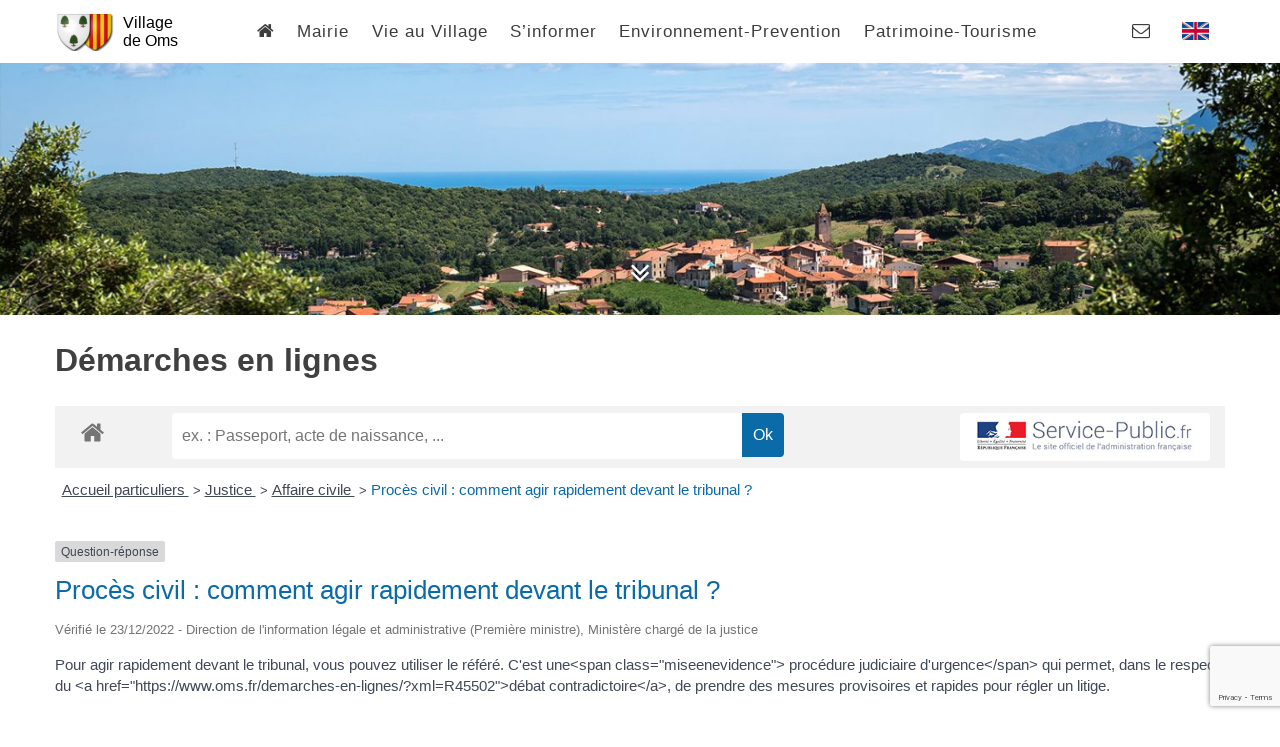

--- FILE ---
content_type: text/html; charset=utf-8
request_url: https://www.google.com/recaptcha/api2/anchor?ar=1&k=6LcQApAqAAAAAJ_7JaPCSTEovKj9jlcNhxIcbmPR&co=aHR0cHM6Ly93d3cub21zLmZyOjQ0Mw..&hl=en&v=PoyoqOPhxBO7pBk68S4YbpHZ&size=invisible&anchor-ms=20000&execute-ms=30000&cb=8hh2m053r3fp
body_size: 48754
content:
<!DOCTYPE HTML><html dir="ltr" lang="en"><head><meta http-equiv="Content-Type" content="text/html; charset=UTF-8">
<meta http-equiv="X-UA-Compatible" content="IE=edge">
<title>reCAPTCHA</title>
<style type="text/css">
/* cyrillic-ext */
@font-face {
  font-family: 'Roboto';
  font-style: normal;
  font-weight: 400;
  font-stretch: 100%;
  src: url(//fonts.gstatic.com/s/roboto/v48/KFO7CnqEu92Fr1ME7kSn66aGLdTylUAMa3GUBHMdazTgWw.woff2) format('woff2');
  unicode-range: U+0460-052F, U+1C80-1C8A, U+20B4, U+2DE0-2DFF, U+A640-A69F, U+FE2E-FE2F;
}
/* cyrillic */
@font-face {
  font-family: 'Roboto';
  font-style: normal;
  font-weight: 400;
  font-stretch: 100%;
  src: url(//fonts.gstatic.com/s/roboto/v48/KFO7CnqEu92Fr1ME7kSn66aGLdTylUAMa3iUBHMdazTgWw.woff2) format('woff2');
  unicode-range: U+0301, U+0400-045F, U+0490-0491, U+04B0-04B1, U+2116;
}
/* greek-ext */
@font-face {
  font-family: 'Roboto';
  font-style: normal;
  font-weight: 400;
  font-stretch: 100%;
  src: url(//fonts.gstatic.com/s/roboto/v48/KFO7CnqEu92Fr1ME7kSn66aGLdTylUAMa3CUBHMdazTgWw.woff2) format('woff2');
  unicode-range: U+1F00-1FFF;
}
/* greek */
@font-face {
  font-family: 'Roboto';
  font-style: normal;
  font-weight: 400;
  font-stretch: 100%;
  src: url(//fonts.gstatic.com/s/roboto/v48/KFO7CnqEu92Fr1ME7kSn66aGLdTylUAMa3-UBHMdazTgWw.woff2) format('woff2');
  unicode-range: U+0370-0377, U+037A-037F, U+0384-038A, U+038C, U+038E-03A1, U+03A3-03FF;
}
/* math */
@font-face {
  font-family: 'Roboto';
  font-style: normal;
  font-weight: 400;
  font-stretch: 100%;
  src: url(//fonts.gstatic.com/s/roboto/v48/KFO7CnqEu92Fr1ME7kSn66aGLdTylUAMawCUBHMdazTgWw.woff2) format('woff2');
  unicode-range: U+0302-0303, U+0305, U+0307-0308, U+0310, U+0312, U+0315, U+031A, U+0326-0327, U+032C, U+032F-0330, U+0332-0333, U+0338, U+033A, U+0346, U+034D, U+0391-03A1, U+03A3-03A9, U+03B1-03C9, U+03D1, U+03D5-03D6, U+03F0-03F1, U+03F4-03F5, U+2016-2017, U+2034-2038, U+203C, U+2040, U+2043, U+2047, U+2050, U+2057, U+205F, U+2070-2071, U+2074-208E, U+2090-209C, U+20D0-20DC, U+20E1, U+20E5-20EF, U+2100-2112, U+2114-2115, U+2117-2121, U+2123-214F, U+2190, U+2192, U+2194-21AE, U+21B0-21E5, U+21F1-21F2, U+21F4-2211, U+2213-2214, U+2216-22FF, U+2308-230B, U+2310, U+2319, U+231C-2321, U+2336-237A, U+237C, U+2395, U+239B-23B7, U+23D0, U+23DC-23E1, U+2474-2475, U+25AF, U+25B3, U+25B7, U+25BD, U+25C1, U+25CA, U+25CC, U+25FB, U+266D-266F, U+27C0-27FF, U+2900-2AFF, U+2B0E-2B11, U+2B30-2B4C, U+2BFE, U+3030, U+FF5B, U+FF5D, U+1D400-1D7FF, U+1EE00-1EEFF;
}
/* symbols */
@font-face {
  font-family: 'Roboto';
  font-style: normal;
  font-weight: 400;
  font-stretch: 100%;
  src: url(//fonts.gstatic.com/s/roboto/v48/KFO7CnqEu92Fr1ME7kSn66aGLdTylUAMaxKUBHMdazTgWw.woff2) format('woff2');
  unicode-range: U+0001-000C, U+000E-001F, U+007F-009F, U+20DD-20E0, U+20E2-20E4, U+2150-218F, U+2190, U+2192, U+2194-2199, U+21AF, U+21E6-21F0, U+21F3, U+2218-2219, U+2299, U+22C4-22C6, U+2300-243F, U+2440-244A, U+2460-24FF, U+25A0-27BF, U+2800-28FF, U+2921-2922, U+2981, U+29BF, U+29EB, U+2B00-2BFF, U+4DC0-4DFF, U+FFF9-FFFB, U+10140-1018E, U+10190-1019C, U+101A0, U+101D0-101FD, U+102E0-102FB, U+10E60-10E7E, U+1D2C0-1D2D3, U+1D2E0-1D37F, U+1F000-1F0FF, U+1F100-1F1AD, U+1F1E6-1F1FF, U+1F30D-1F30F, U+1F315, U+1F31C, U+1F31E, U+1F320-1F32C, U+1F336, U+1F378, U+1F37D, U+1F382, U+1F393-1F39F, U+1F3A7-1F3A8, U+1F3AC-1F3AF, U+1F3C2, U+1F3C4-1F3C6, U+1F3CA-1F3CE, U+1F3D4-1F3E0, U+1F3ED, U+1F3F1-1F3F3, U+1F3F5-1F3F7, U+1F408, U+1F415, U+1F41F, U+1F426, U+1F43F, U+1F441-1F442, U+1F444, U+1F446-1F449, U+1F44C-1F44E, U+1F453, U+1F46A, U+1F47D, U+1F4A3, U+1F4B0, U+1F4B3, U+1F4B9, U+1F4BB, U+1F4BF, U+1F4C8-1F4CB, U+1F4D6, U+1F4DA, U+1F4DF, U+1F4E3-1F4E6, U+1F4EA-1F4ED, U+1F4F7, U+1F4F9-1F4FB, U+1F4FD-1F4FE, U+1F503, U+1F507-1F50B, U+1F50D, U+1F512-1F513, U+1F53E-1F54A, U+1F54F-1F5FA, U+1F610, U+1F650-1F67F, U+1F687, U+1F68D, U+1F691, U+1F694, U+1F698, U+1F6AD, U+1F6B2, U+1F6B9-1F6BA, U+1F6BC, U+1F6C6-1F6CF, U+1F6D3-1F6D7, U+1F6E0-1F6EA, U+1F6F0-1F6F3, U+1F6F7-1F6FC, U+1F700-1F7FF, U+1F800-1F80B, U+1F810-1F847, U+1F850-1F859, U+1F860-1F887, U+1F890-1F8AD, U+1F8B0-1F8BB, U+1F8C0-1F8C1, U+1F900-1F90B, U+1F93B, U+1F946, U+1F984, U+1F996, U+1F9E9, U+1FA00-1FA6F, U+1FA70-1FA7C, U+1FA80-1FA89, U+1FA8F-1FAC6, U+1FACE-1FADC, U+1FADF-1FAE9, U+1FAF0-1FAF8, U+1FB00-1FBFF;
}
/* vietnamese */
@font-face {
  font-family: 'Roboto';
  font-style: normal;
  font-weight: 400;
  font-stretch: 100%;
  src: url(//fonts.gstatic.com/s/roboto/v48/KFO7CnqEu92Fr1ME7kSn66aGLdTylUAMa3OUBHMdazTgWw.woff2) format('woff2');
  unicode-range: U+0102-0103, U+0110-0111, U+0128-0129, U+0168-0169, U+01A0-01A1, U+01AF-01B0, U+0300-0301, U+0303-0304, U+0308-0309, U+0323, U+0329, U+1EA0-1EF9, U+20AB;
}
/* latin-ext */
@font-face {
  font-family: 'Roboto';
  font-style: normal;
  font-weight: 400;
  font-stretch: 100%;
  src: url(//fonts.gstatic.com/s/roboto/v48/KFO7CnqEu92Fr1ME7kSn66aGLdTylUAMa3KUBHMdazTgWw.woff2) format('woff2');
  unicode-range: U+0100-02BA, U+02BD-02C5, U+02C7-02CC, U+02CE-02D7, U+02DD-02FF, U+0304, U+0308, U+0329, U+1D00-1DBF, U+1E00-1E9F, U+1EF2-1EFF, U+2020, U+20A0-20AB, U+20AD-20C0, U+2113, U+2C60-2C7F, U+A720-A7FF;
}
/* latin */
@font-face {
  font-family: 'Roboto';
  font-style: normal;
  font-weight: 400;
  font-stretch: 100%;
  src: url(//fonts.gstatic.com/s/roboto/v48/KFO7CnqEu92Fr1ME7kSn66aGLdTylUAMa3yUBHMdazQ.woff2) format('woff2');
  unicode-range: U+0000-00FF, U+0131, U+0152-0153, U+02BB-02BC, U+02C6, U+02DA, U+02DC, U+0304, U+0308, U+0329, U+2000-206F, U+20AC, U+2122, U+2191, U+2193, U+2212, U+2215, U+FEFF, U+FFFD;
}
/* cyrillic-ext */
@font-face {
  font-family: 'Roboto';
  font-style: normal;
  font-weight: 500;
  font-stretch: 100%;
  src: url(//fonts.gstatic.com/s/roboto/v48/KFO7CnqEu92Fr1ME7kSn66aGLdTylUAMa3GUBHMdazTgWw.woff2) format('woff2');
  unicode-range: U+0460-052F, U+1C80-1C8A, U+20B4, U+2DE0-2DFF, U+A640-A69F, U+FE2E-FE2F;
}
/* cyrillic */
@font-face {
  font-family: 'Roboto';
  font-style: normal;
  font-weight: 500;
  font-stretch: 100%;
  src: url(//fonts.gstatic.com/s/roboto/v48/KFO7CnqEu92Fr1ME7kSn66aGLdTylUAMa3iUBHMdazTgWw.woff2) format('woff2');
  unicode-range: U+0301, U+0400-045F, U+0490-0491, U+04B0-04B1, U+2116;
}
/* greek-ext */
@font-face {
  font-family: 'Roboto';
  font-style: normal;
  font-weight: 500;
  font-stretch: 100%;
  src: url(//fonts.gstatic.com/s/roboto/v48/KFO7CnqEu92Fr1ME7kSn66aGLdTylUAMa3CUBHMdazTgWw.woff2) format('woff2');
  unicode-range: U+1F00-1FFF;
}
/* greek */
@font-face {
  font-family: 'Roboto';
  font-style: normal;
  font-weight: 500;
  font-stretch: 100%;
  src: url(//fonts.gstatic.com/s/roboto/v48/KFO7CnqEu92Fr1ME7kSn66aGLdTylUAMa3-UBHMdazTgWw.woff2) format('woff2');
  unicode-range: U+0370-0377, U+037A-037F, U+0384-038A, U+038C, U+038E-03A1, U+03A3-03FF;
}
/* math */
@font-face {
  font-family: 'Roboto';
  font-style: normal;
  font-weight: 500;
  font-stretch: 100%;
  src: url(//fonts.gstatic.com/s/roboto/v48/KFO7CnqEu92Fr1ME7kSn66aGLdTylUAMawCUBHMdazTgWw.woff2) format('woff2');
  unicode-range: U+0302-0303, U+0305, U+0307-0308, U+0310, U+0312, U+0315, U+031A, U+0326-0327, U+032C, U+032F-0330, U+0332-0333, U+0338, U+033A, U+0346, U+034D, U+0391-03A1, U+03A3-03A9, U+03B1-03C9, U+03D1, U+03D5-03D6, U+03F0-03F1, U+03F4-03F5, U+2016-2017, U+2034-2038, U+203C, U+2040, U+2043, U+2047, U+2050, U+2057, U+205F, U+2070-2071, U+2074-208E, U+2090-209C, U+20D0-20DC, U+20E1, U+20E5-20EF, U+2100-2112, U+2114-2115, U+2117-2121, U+2123-214F, U+2190, U+2192, U+2194-21AE, U+21B0-21E5, U+21F1-21F2, U+21F4-2211, U+2213-2214, U+2216-22FF, U+2308-230B, U+2310, U+2319, U+231C-2321, U+2336-237A, U+237C, U+2395, U+239B-23B7, U+23D0, U+23DC-23E1, U+2474-2475, U+25AF, U+25B3, U+25B7, U+25BD, U+25C1, U+25CA, U+25CC, U+25FB, U+266D-266F, U+27C0-27FF, U+2900-2AFF, U+2B0E-2B11, U+2B30-2B4C, U+2BFE, U+3030, U+FF5B, U+FF5D, U+1D400-1D7FF, U+1EE00-1EEFF;
}
/* symbols */
@font-face {
  font-family: 'Roboto';
  font-style: normal;
  font-weight: 500;
  font-stretch: 100%;
  src: url(//fonts.gstatic.com/s/roboto/v48/KFO7CnqEu92Fr1ME7kSn66aGLdTylUAMaxKUBHMdazTgWw.woff2) format('woff2');
  unicode-range: U+0001-000C, U+000E-001F, U+007F-009F, U+20DD-20E0, U+20E2-20E4, U+2150-218F, U+2190, U+2192, U+2194-2199, U+21AF, U+21E6-21F0, U+21F3, U+2218-2219, U+2299, U+22C4-22C6, U+2300-243F, U+2440-244A, U+2460-24FF, U+25A0-27BF, U+2800-28FF, U+2921-2922, U+2981, U+29BF, U+29EB, U+2B00-2BFF, U+4DC0-4DFF, U+FFF9-FFFB, U+10140-1018E, U+10190-1019C, U+101A0, U+101D0-101FD, U+102E0-102FB, U+10E60-10E7E, U+1D2C0-1D2D3, U+1D2E0-1D37F, U+1F000-1F0FF, U+1F100-1F1AD, U+1F1E6-1F1FF, U+1F30D-1F30F, U+1F315, U+1F31C, U+1F31E, U+1F320-1F32C, U+1F336, U+1F378, U+1F37D, U+1F382, U+1F393-1F39F, U+1F3A7-1F3A8, U+1F3AC-1F3AF, U+1F3C2, U+1F3C4-1F3C6, U+1F3CA-1F3CE, U+1F3D4-1F3E0, U+1F3ED, U+1F3F1-1F3F3, U+1F3F5-1F3F7, U+1F408, U+1F415, U+1F41F, U+1F426, U+1F43F, U+1F441-1F442, U+1F444, U+1F446-1F449, U+1F44C-1F44E, U+1F453, U+1F46A, U+1F47D, U+1F4A3, U+1F4B0, U+1F4B3, U+1F4B9, U+1F4BB, U+1F4BF, U+1F4C8-1F4CB, U+1F4D6, U+1F4DA, U+1F4DF, U+1F4E3-1F4E6, U+1F4EA-1F4ED, U+1F4F7, U+1F4F9-1F4FB, U+1F4FD-1F4FE, U+1F503, U+1F507-1F50B, U+1F50D, U+1F512-1F513, U+1F53E-1F54A, U+1F54F-1F5FA, U+1F610, U+1F650-1F67F, U+1F687, U+1F68D, U+1F691, U+1F694, U+1F698, U+1F6AD, U+1F6B2, U+1F6B9-1F6BA, U+1F6BC, U+1F6C6-1F6CF, U+1F6D3-1F6D7, U+1F6E0-1F6EA, U+1F6F0-1F6F3, U+1F6F7-1F6FC, U+1F700-1F7FF, U+1F800-1F80B, U+1F810-1F847, U+1F850-1F859, U+1F860-1F887, U+1F890-1F8AD, U+1F8B0-1F8BB, U+1F8C0-1F8C1, U+1F900-1F90B, U+1F93B, U+1F946, U+1F984, U+1F996, U+1F9E9, U+1FA00-1FA6F, U+1FA70-1FA7C, U+1FA80-1FA89, U+1FA8F-1FAC6, U+1FACE-1FADC, U+1FADF-1FAE9, U+1FAF0-1FAF8, U+1FB00-1FBFF;
}
/* vietnamese */
@font-face {
  font-family: 'Roboto';
  font-style: normal;
  font-weight: 500;
  font-stretch: 100%;
  src: url(//fonts.gstatic.com/s/roboto/v48/KFO7CnqEu92Fr1ME7kSn66aGLdTylUAMa3OUBHMdazTgWw.woff2) format('woff2');
  unicode-range: U+0102-0103, U+0110-0111, U+0128-0129, U+0168-0169, U+01A0-01A1, U+01AF-01B0, U+0300-0301, U+0303-0304, U+0308-0309, U+0323, U+0329, U+1EA0-1EF9, U+20AB;
}
/* latin-ext */
@font-face {
  font-family: 'Roboto';
  font-style: normal;
  font-weight: 500;
  font-stretch: 100%;
  src: url(//fonts.gstatic.com/s/roboto/v48/KFO7CnqEu92Fr1ME7kSn66aGLdTylUAMa3KUBHMdazTgWw.woff2) format('woff2');
  unicode-range: U+0100-02BA, U+02BD-02C5, U+02C7-02CC, U+02CE-02D7, U+02DD-02FF, U+0304, U+0308, U+0329, U+1D00-1DBF, U+1E00-1E9F, U+1EF2-1EFF, U+2020, U+20A0-20AB, U+20AD-20C0, U+2113, U+2C60-2C7F, U+A720-A7FF;
}
/* latin */
@font-face {
  font-family: 'Roboto';
  font-style: normal;
  font-weight: 500;
  font-stretch: 100%;
  src: url(//fonts.gstatic.com/s/roboto/v48/KFO7CnqEu92Fr1ME7kSn66aGLdTylUAMa3yUBHMdazQ.woff2) format('woff2');
  unicode-range: U+0000-00FF, U+0131, U+0152-0153, U+02BB-02BC, U+02C6, U+02DA, U+02DC, U+0304, U+0308, U+0329, U+2000-206F, U+20AC, U+2122, U+2191, U+2193, U+2212, U+2215, U+FEFF, U+FFFD;
}
/* cyrillic-ext */
@font-face {
  font-family: 'Roboto';
  font-style: normal;
  font-weight: 900;
  font-stretch: 100%;
  src: url(//fonts.gstatic.com/s/roboto/v48/KFO7CnqEu92Fr1ME7kSn66aGLdTylUAMa3GUBHMdazTgWw.woff2) format('woff2');
  unicode-range: U+0460-052F, U+1C80-1C8A, U+20B4, U+2DE0-2DFF, U+A640-A69F, U+FE2E-FE2F;
}
/* cyrillic */
@font-face {
  font-family: 'Roboto';
  font-style: normal;
  font-weight: 900;
  font-stretch: 100%;
  src: url(//fonts.gstatic.com/s/roboto/v48/KFO7CnqEu92Fr1ME7kSn66aGLdTylUAMa3iUBHMdazTgWw.woff2) format('woff2');
  unicode-range: U+0301, U+0400-045F, U+0490-0491, U+04B0-04B1, U+2116;
}
/* greek-ext */
@font-face {
  font-family: 'Roboto';
  font-style: normal;
  font-weight: 900;
  font-stretch: 100%;
  src: url(//fonts.gstatic.com/s/roboto/v48/KFO7CnqEu92Fr1ME7kSn66aGLdTylUAMa3CUBHMdazTgWw.woff2) format('woff2');
  unicode-range: U+1F00-1FFF;
}
/* greek */
@font-face {
  font-family: 'Roboto';
  font-style: normal;
  font-weight: 900;
  font-stretch: 100%;
  src: url(//fonts.gstatic.com/s/roboto/v48/KFO7CnqEu92Fr1ME7kSn66aGLdTylUAMa3-UBHMdazTgWw.woff2) format('woff2');
  unicode-range: U+0370-0377, U+037A-037F, U+0384-038A, U+038C, U+038E-03A1, U+03A3-03FF;
}
/* math */
@font-face {
  font-family: 'Roboto';
  font-style: normal;
  font-weight: 900;
  font-stretch: 100%;
  src: url(//fonts.gstatic.com/s/roboto/v48/KFO7CnqEu92Fr1ME7kSn66aGLdTylUAMawCUBHMdazTgWw.woff2) format('woff2');
  unicode-range: U+0302-0303, U+0305, U+0307-0308, U+0310, U+0312, U+0315, U+031A, U+0326-0327, U+032C, U+032F-0330, U+0332-0333, U+0338, U+033A, U+0346, U+034D, U+0391-03A1, U+03A3-03A9, U+03B1-03C9, U+03D1, U+03D5-03D6, U+03F0-03F1, U+03F4-03F5, U+2016-2017, U+2034-2038, U+203C, U+2040, U+2043, U+2047, U+2050, U+2057, U+205F, U+2070-2071, U+2074-208E, U+2090-209C, U+20D0-20DC, U+20E1, U+20E5-20EF, U+2100-2112, U+2114-2115, U+2117-2121, U+2123-214F, U+2190, U+2192, U+2194-21AE, U+21B0-21E5, U+21F1-21F2, U+21F4-2211, U+2213-2214, U+2216-22FF, U+2308-230B, U+2310, U+2319, U+231C-2321, U+2336-237A, U+237C, U+2395, U+239B-23B7, U+23D0, U+23DC-23E1, U+2474-2475, U+25AF, U+25B3, U+25B7, U+25BD, U+25C1, U+25CA, U+25CC, U+25FB, U+266D-266F, U+27C0-27FF, U+2900-2AFF, U+2B0E-2B11, U+2B30-2B4C, U+2BFE, U+3030, U+FF5B, U+FF5D, U+1D400-1D7FF, U+1EE00-1EEFF;
}
/* symbols */
@font-face {
  font-family: 'Roboto';
  font-style: normal;
  font-weight: 900;
  font-stretch: 100%;
  src: url(//fonts.gstatic.com/s/roboto/v48/KFO7CnqEu92Fr1ME7kSn66aGLdTylUAMaxKUBHMdazTgWw.woff2) format('woff2');
  unicode-range: U+0001-000C, U+000E-001F, U+007F-009F, U+20DD-20E0, U+20E2-20E4, U+2150-218F, U+2190, U+2192, U+2194-2199, U+21AF, U+21E6-21F0, U+21F3, U+2218-2219, U+2299, U+22C4-22C6, U+2300-243F, U+2440-244A, U+2460-24FF, U+25A0-27BF, U+2800-28FF, U+2921-2922, U+2981, U+29BF, U+29EB, U+2B00-2BFF, U+4DC0-4DFF, U+FFF9-FFFB, U+10140-1018E, U+10190-1019C, U+101A0, U+101D0-101FD, U+102E0-102FB, U+10E60-10E7E, U+1D2C0-1D2D3, U+1D2E0-1D37F, U+1F000-1F0FF, U+1F100-1F1AD, U+1F1E6-1F1FF, U+1F30D-1F30F, U+1F315, U+1F31C, U+1F31E, U+1F320-1F32C, U+1F336, U+1F378, U+1F37D, U+1F382, U+1F393-1F39F, U+1F3A7-1F3A8, U+1F3AC-1F3AF, U+1F3C2, U+1F3C4-1F3C6, U+1F3CA-1F3CE, U+1F3D4-1F3E0, U+1F3ED, U+1F3F1-1F3F3, U+1F3F5-1F3F7, U+1F408, U+1F415, U+1F41F, U+1F426, U+1F43F, U+1F441-1F442, U+1F444, U+1F446-1F449, U+1F44C-1F44E, U+1F453, U+1F46A, U+1F47D, U+1F4A3, U+1F4B0, U+1F4B3, U+1F4B9, U+1F4BB, U+1F4BF, U+1F4C8-1F4CB, U+1F4D6, U+1F4DA, U+1F4DF, U+1F4E3-1F4E6, U+1F4EA-1F4ED, U+1F4F7, U+1F4F9-1F4FB, U+1F4FD-1F4FE, U+1F503, U+1F507-1F50B, U+1F50D, U+1F512-1F513, U+1F53E-1F54A, U+1F54F-1F5FA, U+1F610, U+1F650-1F67F, U+1F687, U+1F68D, U+1F691, U+1F694, U+1F698, U+1F6AD, U+1F6B2, U+1F6B9-1F6BA, U+1F6BC, U+1F6C6-1F6CF, U+1F6D3-1F6D7, U+1F6E0-1F6EA, U+1F6F0-1F6F3, U+1F6F7-1F6FC, U+1F700-1F7FF, U+1F800-1F80B, U+1F810-1F847, U+1F850-1F859, U+1F860-1F887, U+1F890-1F8AD, U+1F8B0-1F8BB, U+1F8C0-1F8C1, U+1F900-1F90B, U+1F93B, U+1F946, U+1F984, U+1F996, U+1F9E9, U+1FA00-1FA6F, U+1FA70-1FA7C, U+1FA80-1FA89, U+1FA8F-1FAC6, U+1FACE-1FADC, U+1FADF-1FAE9, U+1FAF0-1FAF8, U+1FB00-1FBFF;
}
/* vietnamese */
@font-face {
  font-family: 'Roboto';
  font-style: normal;
  font-weight: 900;
  font-stretch: 100%;
  src: url(//fonts.gstatic.com/s/roboto/v48/KFO7CnqEu92Fr1ME7kSn66aGLdTylUAMa3OUBHMdazTgWw.woff2) format('woff2');
  unicode-range: U+0102-0103, U+0110-0111, U+0128-0129, U+0168-0169, U+01A0-01A1, U+01AF-01B0, U+0300-0301, U+0303-0304, U+0308-0309, U+0323, U+0329, U+1EA0-1EF9, U+20AB;
}
/* latin-ext */
@font-face {
  font-family: 'Roboto';
  font-style: normal;
  font-weight: 900;
  font-stretch: 100%;
  src: url(//fonts.gstatic.com/s/roboto/v48/KFO7CnqEu92Fr1ME7kSn66aGLdTylUAMa3KUBHMdazTgWw.woff2) format('woff2');
  unicode-range: U+0100-02BA, U+02BD-02C5, U+02C7-02CC, U+02CE-02D7, U+02DD-02FF, U+0304, U+0308, U+0329, U+1D00-1DBF, U+1E00-1E9F, U+1EF2-1EFF, U+2020, U+20A0-20AB, U+20AD-20C0, U+2113, U+2C60-2C7F, U+A720-A7FF;
}
/* latin */
@font-face {
  font-family: 'Roboto';
  font-style: normal;
  font-weight: 900;
  font-stretch: 100%;
  src: url(//fonts.gstatic.com/s/roboto/v48/KFO7CnqEu92Fr1ME7kSn66aGLdTylUAMa3yUBHMdazQ.woff2) format('woff2');
  unicode-range: U+0000-00FF, U+0131, U+0152-0153, U+02BB-02BC, U+02C6, U+02DA, U+02DC, U+0304, U+0308, U+0329, U+2000-206F, U+20AC, U+2122, U+2191, U+2193, U+2212, U+2215, U+FEFF, U+FFFD;
}

</style>
<link rel="stylesheet" type="text/css" href="https://www.gstatic.com/recaptcha/releases/PoyoqOPhxBO7pBk68S4YbpHZ/styles__ltr.css">
<script nonce="PS5Kvtbi3N7gdDVRwpwpHQ" type="text/javascript">window['__recaptcha_api'] = 'https://www.google.com/recaptcha/api2/';</script>
<script type="text/javascript" src="https://www.gstatic.com/recaptcha/releases/PoyoqOPhxBO7pBk68S4YbpHZ/recaptcha__en.js" nonce="PS5Kvtbi3N7gdDVRwpwpHQ">
      
    </script></head>
<body><div id="rc-anchor-alert" class="rc-anchor-alert"></div>
<input type="hidden" id="recaptcha-token" value="[base64]">
<script type="text/javascript" nonce="PS5Kvtbi3N7gdDVRwpwpHQ">
      recaptcha.anchor.Main.init("[\x22ainput\x22,[\x22bgdata\x22,\x22\x22,\[base64]/[base64]/bmV3IFpbdF0obVswXSk6Sz09Mj9uZXcgWlt0XShtWzBdLG1bMV0pOks9PTM/bmV3IFpbdF0obVswXSxtWzFdLG1bMl0pOks9PTQ/[base64]/[base64]/[base64]/[base64]/[base64]/[base64]/[base64]/[base64]/[base64]/[base64]/[base64]/[base64]/[base64]/[base64]\\u003d\\u003d\x22,\[base64]\\u003d\x22,\x22R8KHw4hnXjAkwrIJVWs7VcOibmYJwpLDtSBGwohzR8KtCzMgLMONw6XDgsOxwrjDnsOdSsOswo4IecKxw4/DtsOiwr7DgUkySQTDoGcbwoHCnV3DuS4nwpUELsOvwo7DkMOew4fCtsOCFXLDuiIhw6rDjMOxNcOlw785w6rDj0jDqT/[base64]/w6dsesKiw7DDu8O7Bj/DosObwpfChMOpEk3CrsKFwqvCulDDgl7Do8OjSSY1WMKZw61Ww4rDon/DpcOeA8KXewDDtlPDkMK2M8O/OlcBw4ENbsOFwp87FcO1Izw/wovCrsO1wqRTwpcAdW7DkVM8wqrDs8KxwrDDtsKmwr9DEA7CnsKcJ3sxwo3DgMKpBy8YCcOGwo/CjiXDt8ObVGEGwqnCssKqK8O0Q2nCgsODw6/DrsK/w7XDq15Hw6d2eD5Nw4t3Ulc6F23DlcOlB3PCsEfCv2PDkMOLPXPChcKuFSbChH/CpUVGLMOGwq/Cq2DDhFAhEWPDhHnDu8KNwpcnCnMIcsOBU8KzwpHCtsOFHRLDiibDs8OyOcOgwqrDjMKXcVDDiXDDvitswqzCo8OyBMO+TSR4c1nCr8K+NMOvEcKHA0zClcKJJsKLVS/DuRHDk8O/EMKGwqhrwoPCs8ODw7TDoisUIXnDl3kpwr3CisKgccK3wqnDlwjCtcKLwo7Dk8KpB27CkcOGLm0jw5kQPGLCs8Oqw7PDtcObDndhw6wtw63DnVFww5MuenfCmzxpw77DsE/DkiHDn8K2TgXDicOBwqjDqcKPw7ImTRQXw6E5PcOuY8OmB17CtMK2wrnCtsOqDsOKwqUpJcOUwp3Cq8K8w55wBcKCT8KHXRHCn8OXwrEZwolDwovDv3XCisOMw6DCmxbDscKSwqvDpMKRN8OvUVp3w7HCnR4DWsKQwp/Ds8Ktw7TCosKiV8Kxw5HDuMKsF8OrwonDv8KnwrPDikoJC0ERw5vCsifCgmQgw5k/KzhWwqkbZsOkwogxwoHDhcKcO8KoK0JYa0XCj8OOIQ1LSsKkwpUwO8Oew4vDvWo1TMKeJ8Odw4XDrAbDrMOQw75/CcOKw57DpwJ4wpzCqMOmwoM0HytaXsOAfQPCkkovwpwmw7DCrhPChB3DrMKCw6ERwr3DgFDClsKdw6HCoj7Di8K3fcOqw4EzdWzCocKYZyAmwoF3w5HCjMKIw4vDpcO4ZcKswoFRQgbDmsOwdMKkfcO6RsO1wr/[base64]/CjVHDncK7w6vDunRWJsKbaC7CpUjDuCPDoyPDhDTDp8Ksw4bDrgxzwocFFsO6wo/[base64]/FcKJBy3DlljDuQnChV7DhhvCrMO/[base64]/Nj84wrA2Kysrw7cIwpNmBMKoM8OPwoMrOHTCpCjDtWfCnMONw6BEWj5hwrTDh8KwGMOaC8K7wqPCksK/Sn1rBAfCl0HCosK+asOBRsKCKkTCgMK0YsONesK/D8O7w4PDhQ3DsX4mTMO6woXCpzXDjBkwwofDrMODw6zCnsKHBHHCscKvwoolw7fCnMOXw7fDlk/DvMKIwprDnjDCk8Opw7fDhXrDrMKnTDjCjsKswqPDgVfDtgnDvS49w4lQNMOoXMOGwoXCoh/CtMOHw7lyQ8KSwoHCm8K5ZV0fwqHDv3LCsMKFwoZ5wp0IF8KjAMKaIsOAZwg7woRXG8KwwpfCo1bDjSA/wpXChsK1F8OZw4USacKaVB8swpZdwpAcYsKpIsKeVcOuYkNNwrzChcOrEW4cTkJ8JkxkL3bDgHUqHMO9ecORwp/Dn8KxTj0wfsONFwYgXcKow4nDgw9xwqVhUQXCumRQeFPDlMO8w7/DjsKdNRTCsnx0LTjCr1zDucKqF3zCpWUXwo3CgsKkw4zDjiXDlW0rw5nChsOZwr42w4HDmsKgIsOqCsOcw7TCu8OHSikpDB/DncOuf8Kywro3ecOzekHCp8OXPsKOFxfDsm/ClsO/[base64]/Dh8KuYhPCt2QKw6YxwqXCtlQPwoNAwpMxKV/[base64]/Cs8Kcwq/Dn8KIw7RHRWoMEsKKw4k7RWVfLDJ6N3zDnMOxwq45AMOowp0zOcOHQmjCvUPDl8KvwqjCpEAPw4/DoC1UGcOOw5HDrF44HcOge3XDhMKQw7vDq8KRGcO8V8OqwofCnzbDkAVbRSjCrsKyVMKlw6zCpxHDq8K5w4Ubw5vCix3Dv2rCgMOOWcOjw6cOfcO0w6jDhMOxw4x/w7XCunPClgUyaB8eTyVHbcOXcCfCjDjDoMO/wqbDmsONw4gsw6vCuDVpwqAAwrvDgsKDNhI5HMK7W8OdQ8ObwrzDl8ODw77CmH7DiihGGsOpPsKrW8KDNsOuw4HDgFM/wrjClHhewo43wrILw57DgsKcwqTDqnnCl2HDlcOrNxHDigHCuMOjD3w8w49Jw4PDocOxw5RHABfDscOdPmtKFWcXdsOpwrhawqM/DB5gwrRswpnCs8KWw7nDgMOfw6xgZ8Ofw6Jnw4PDnsOZw651T8OOVg/DucKVwpJHcMOCw7PDn8OULsKCw6wowqtIwqllw4fDpMKZw4N5wpfDlSfCjU01wqrDtEjCtBZhXTLCuWXDkMOPw5bCq23Cv8Kuw4/Du0TDncOlc8OTw5DCksKwXztlwoLDlsKPRALDoCR1w5HDnyQFw78JdirDkRg8wqobLCbCpyfDvnXDsERXLwIZAMOHw7tkLsKzFDLDn8ODwqrDr8OVEcKvfsKlwo/CnhfDk8O0MjcNw6HDrH3CgsKbFMOwJ8OJw7DDiMK6FcKLwrrCjsOjcMOsw4LCgsKWw47Cm8OTQCB8wo/DhkDDkcKjw5gKc8KKwpBNIcOwXMOGQRbDqcOnFsKrLcOpwow3HsKqwpnCmzdjwrgqUSkBLcKtWgzCg3UyNcO7RMOow5DDqwjCpmDDtDoWwpnCkzpuwqfCo31EFhvCp8OIw68KwpBJBxjDkndhwqTDrWEnUj/DvMOGwqTChRMQZ8Ksw6M1w6fCgsKzwrfDssOyP8KIwrZFBsOOcMObTMO9HCkgwqPCrcO6KcKnIEIcF8OxGyzCl8Oiw5MEbjrDiHfCjjbCocO5w6bDtwfCnj/[base64]/bMKRWEHCgcObw53Dv8OZLCvCiMKrw4/DnMKsGzoTwpbCjVjCtWwNw4EBQsKHw5k8wqEiTcKJwofCug7Cl0AJwoHCscObEHzClsOfw5shecKwMBfClBDDp8KuwobDgxDCtcONVQ7DjWfDnAs8L8Kqw4Emw4QCw5wNwqJswrAoQ39pL158RMKlw7vCjsKFflXCm2/CiMO7w79Ewr/Ci8OzChzCvSF8fMOffsO3BjfCrRgGFsOWBk7CmGLDv2wnwoNZflLCsTZmw64VWyTDtHHDksKeVUjDuWPDp3LDqcKaLHQsLXMDwoZhwqIYwrN1RDd9w5rCvcKUw4zDmSc2wr0/wpfCgMOhw6csw5HDt8OTfj8vwpJILhwBwqjClFhPXsORw7vCqHF1TkzDskhBw4bDlXFLwq7DusKuWSA6QBTDk2DCiE0NNAJUw54jw4AgNsObwpDCgMKsXwg9woZUeSnCl8OfwpMXwq9gwrTChVvChMKPMjTCghJ0csOCbx/DhDUFb8Kzw6c1BlR/RMOfw6FXGMKuEMOPOnBwIl7Cu8O7ScOPQn3CscKcORbClA7Ckw4ew6DDsEwhYMOlwovDg34hDm4Cw5HDlcOlOFU4PMKQNsKRw4fCh1vDgcOkccOhw5VFw6/Ch8K6w73DmXjDvkTCucOkw6jCo1XCu1bDtcKxw6gDw7Z8w7BnfSgCw4XDscK2w7A0wpzDs8KUAcK2woxALsKHw7IrNyPCmXknwq8bw7Agw5Zlwo/Cj8OfG27CjErDjRXCiR3Di8KGwo/ClcOhYcOlfsOcSHV7w75Aw7PCpU/CgcOPJsOQw4d2wpDDjgJ/ajLDtAXDqhVVwq7DmD5kADHDmcKyezpww69xYsKsAXbCmABRJ8Opw51zwozDusKBTi3DlsOvwrRbDcOfdHLDvQE2wr1KwoZUC24kwoXDn8Ozwow5A3g/[base64]/CmMKowrhvNsKXT8OJMizCjMKLJQkMwrllMwoyTU3CnMK0wqsjSElZEMKKwqDCj0nDpMKlw61jw6dNwqrDi8KUB0Q3asOyJxfCqG/DnMORw7ACNXjCl8KOSXfDrsK0w60Lw7dZw5pdIlHDnsOROMK5BsKyWHBYw6nDpUp5cg3CvQ09dMKeEUlHwqnCq8OsQm3Dl8ODCsKVw7nDr8OkNMOzwrInwpjDkcKnacOqw5nCi8OWYMKYOnjCvmfCnTMcdsOgw7TDu8OWwrBYw5BPcsOOw7hWZz/DpBpoDcO9OcKjfBUJw4RpXcOOUsKbwqDCisKYwpVVdiHCvsOTwqrChxvDgiPDq8OMNMOpwrjDlknDm2bDiUTCgXcYwpMnSsO0w5LCpMO8woIcwqDDvMO9QQZvw6pdfcOkc0QAwoYew4vDk3Z5QnXCpznCnsKRw45MXcO/wp4Qw55Yw57DlsKlDW5xwpnCn0A3ecKKF8KjOsOzwrTCiX4VY8KkwobCnMO2EGVjw4fDq8O+w4ZFS8Opw4nCtyc4MX3DgzjDqMODw54fw6PDvsKwwq/DlVzDmmnCu17DssOmwqlOwrtVW8KQw7B1SyMTd8K/JnE3JsK3w5NHw7fCpz3DlnvDiGjDu8KlwozCgjrDsMKlwrzDjWjDtcKuw7/Cizkyw7Yow6Zxw6wUZ1QQG8KRwrAuwrvDicK9wojDqMKuPTvCjcKtRA43XsKuUsObUcOkw7RaCMOUw4UfUi/DpcKVw7HDhUENw5fDpRDDp1/CgQg2ezA2wojDq07CksK0AMK5wpQdU8K8K8Orw4DCu3FLFU8XFcOgw6gdwrg+w61Nw5vChwXDoMOcwrMcw7bCphsiw7UYLcOOBxbDv8K1w6HDg1DDqMO+wr3DpAd/woI6wokXwp1lw40+LsOEClTDsFrCv8KUIWTDqMKgwqbCo8OFKA9Uw6HDmhhWGBTDlmfCvmclwoFawofDl8O+W2lOwoMrTcKJHiXDiHZaf8Kawq/DjgvCssK5wpQeSgjCrQBwG3PCglM/w53CgUx6w4vDl8KsTXPCqMOfw7rDrh1+Ano1w6lyLGnCuV80wobDscKAwo7DqDbCrcOfS0DCrlHCh3VhCyAcw7ILBcOJKMKEw5XDsVbDkUvDuQFkMFJEwqdwH8Ktw7piw5E6UlhINsOVc33CvMOLbXgHwpDCgz/CsFfCnTHCjURcSVoYw51ow4XDgmDCiFbDmMOMwrs0wr3CiGQqOgJmw5zCpzkuNzZ2PA/CkMONw5cew689w487b8KBfcKdw6g7wqYPckTDs8OJw5BEw4fCmjM7wp4SccK6w6rDmsKOa8KZLFXDh8Knwo/DqilbczU7wqoEP8KqM8Kiax7ClcKVw4nDlcOEB8OlNlQmAE9Vwo7Ctyglw4LCvkbCjAxqwpnDisOzwqvDpCbDjsKCH1AICsKbw73DglhxwqLDtMOGwovDucKZCSrCk2hcGxNDcFPDrXfClWHDqVYhw7QWw6jDuMK/[base64]/[base64]/wrpIworChkrDrsO+wqnCqsOqRSF7w7fCgsOXasOsw5nDtxDCm3PCusKPw7/CrMKLckrCtHnDn3HDhMKmOsO1ZURKVXsXwoXCgQxPwrDDmMODPsKyw4DCqBRkwrlXW8KBwoQ4MTNIUAzCpmHCo0dhYMKzw6pmb8OUwpsIej/Cl3Elw5LDpcOMCMKjVMKLBcOGwoPCm8KNw6JMwrhgXMOzUGbDh0hMw5/DhDHDsCNXw5kKJsOww4xHwqHDh8K5wqZzTkUOwr/Cs8KdZlTCqMOUSsKDw7phwoEYXMKZA8O/LMKGw5oERMOkNTPDlV0CeVQhw6nDomoFw7nDicK9aMOVaMOwwqnDp8KmNXbDk8OyAnwuw77CssOyE8OdIH/Ck8OLfy/DpcKxwqd7w4BGwrDDnsOdXnIqCMOAKALCsVMlXsKGVAHDsMK7wohvOCjCkGTDqSTCixPDnAgCw6gew7PClXLChTZhMsKDZCAbwr7Cs8OvGw/CgDLCusKPw5wPw7xMwqlbUlXCqQTCtsOew7RuwqZ5c1MbwpNBFcOlF8OEXMOrwq92w4XDrjUyw7TDvcKsYDzCj8Kuw5xGwpDCjcKdKcKQUH/CinnDgzPCk1rCrgLDnXBSwqpkwqjDl8OAw6EowooTH8OOVDNcw4PDssOVwqTCpjFNw6IGwp/CoMK9w40sWXnCrsOOTsOGw5oywrfClMKnCcKpa3R8w4A/[base64]/DlwvDhcOSMsOwwoTCs1UYUXnChCDCl2fDisKUSsKxw5nDtyfCli/DocOyWmYgZsO5LMK3dlVkEjh7w7LCuWdiw7/[base64]/CnlE0fUxVZUJuS04tM8KnKcK4wo4UbsOVEMOgCcKlC8O2CMOgOcKvL8OWw6EEwoc6ccO3w4Bwcg4aPwZ7PMKAfDFSUXhowofDjMOyw45mw5Y4w44vwoFcNhBaUnPCkcOEw4oVal/DuMOOc8Kbw6bDvcOWTsK1TALDsETCtTovwq3Cs8OxTQPCgsO1X8KawpsIw67DsyETwpRxJnw6wq/Dg3rCr8KYCcKFw5bCgsOHw4TCmULCmcODZsO4w6RqwrPCjsK1wovCuMKWNsO/Vm9zEsKVMyrCtUvDr8KkasOjwrzDlMOjZQ4ZwoTDrMOnwoEsw5rCoTLDu8O7wpDDsMOnw7zCh8OSw5koNSpBMCvDom00w44/wpJFJndyHEjDt8O1w5HCt33Cn8OqHzLCggTCgcKIKsKPPmzCkMO3AcKOwr95Gl5nP8KgwrN0w4rCpTh0wqzClsKUH8KswoMMw6slOcOsKQrCnsK0OMKLYiB2wojCn8OYAcKDw5gmwqxPdCt/w6nDqSgcDsKMKsK0R3w0w4Yxwr7Cl8OmfsO8w4FfYcOdKcKFZg55wo/DmMKjDcKCLsKmf8O9bcOuR8KbG1wBFMKnwoElw7HCpcK2w4JPZD/CuMOMw4nCgC9aCjE3wpXDjSACwqLDl3DDjsKEwp8zQB3Ck8OhL1jDqMO5XxbCkyzClUFNeMKow47DsMKowotXNMO6W8Kgwpgkw7zCnztmYcOQWsK9SwNtw4LDqW8VwpA0F8KVZcOxAn/Cqm0zH8OswoHCszjCh8KVRcOIQVcxJV4fw7JHBFvDsXkbwoLDkCbCtwdXRAvDuFPDj8ODw6RuwofDhMOndsOOZzMeRMOAwoEycWXDn8K2H8KiwoHCnkthbsOFw74UbsKsw6c6biF/wpVvw77Cqm5nTsONwqPDt8KmG8Kiw7U9woBQw74jw6VCLH4OwoXCgsKqdgjCgg1ZDMOzFMO5M8Knw7YUNx3Dm8O4w5HCsMKhw6DCuDnCqhfDjAHDoGfCrxnCnMKOw5HDr3vCgURjdsK3wq/CsQTDsVjDukM0w70WwrHDoMKLw4HDqyMjacO0w73Cm8K/JMKJwpfDiMOXw5DClWYOw6xDw7Iww6J2wpDDsW5Mwo5kJm/Dm8OBHCDDhkDCo8OGHMONw4NGw5QACcOXwoDDm8OAV1jCqmYZOyXDgDZwwrwbw6LDlzUDPl/Dnl1mOsO+byZXwoRiDD4twrfCk8KMWVBiw7kJwrQIw511G8ODecKEwofCvMKhw6nCnMOXw5QUworCuB4TwoXDninDpMKPehXDl3DDosKRccO3fmtEw7oow7YMLzLCrVlVwpYYwrp/AGxVVcOrXMKVTMOZAsKgw4dRw6nDjsOsFWfDkAF4w5MeKsKQw4/DgkdTVHLDjC/Dhl9Lw43CiBIPbMOUOiPCgWzCrmVHTTLDrcOTw64EecKbKMO5wrxTw6ZIwrtlNDhSw77DjMOiwqLCkWAYw4PDp2RRLEZReMOwwrHClzjCtA8dw63CthtZGlF/[base64]/DksOeHsOhwpvDlh9vw5Iowpdxw4fCs8KNwogRw6JBI8OMHyzDkXHDvMOGw7sbw4A4w5gkw4g/aQEfL8KtFsKhwqENLh3DogDDn8OHY3I2SMKSBXF0w6tzw7/Di8OKwpHCi8KmKMKia8OeTWvDr8KQBcKWw67Cu8OgDcOawpHCuWLCpC3DowLCtwc3AsOvKcO/YWDDhsK7PAENwp3CkGPDjW8bwq3DmsK+w7A/[base64]/[base64]/CpcOVwpZ6TkzDi0LCuyoywprDhAkmw6LDnU1Nw5LCo0drwpXCoAtbwoQxw7U8wrQLw5F/w44FD8K9w6/CvWXDoMKnDsKkOsOFwqTCnyEmdTMuBMKuw6zCqsKLMcKywr4/wrsfc19mw4DCpAMWw7XCs1tZwq7Cmxxlwps8wqnDkw8ww4pbw5DCmMKvSF7Drl5fS8OxYsK/wqPCi8KRNQkpa8OPw7jCnX7DrsOLw6HCq8OWJsKrSAMgf38KwpvCpV1ew63DpcOQwphIwqkzwrbCjCLDnMO/[base64]/wpI8AMKBw5l9wp9LNMOcwqnDmcKtCjoKw4DCkMO8GA3DsQbCvcOsPBPDvB5wf15fw6/CtE3DvmLCqmk3SQzCvCjDnh95ejpwwrbDrsO/[base64]/DmMKhw7bDiW/ClXrDk8K+VSQKwqdJcjfCrsOow7TDrVLDpgTDksObEjZ1wptPw5QJaAMjLG97aWJ/[base64]/DusOpXMK/w4ZWwqvCiiMYEMOIw403w6vCq3rCi2/DsDYIwr1Ob2rCj3/[base64]/CjMKPW1QtwrZReMOiwo1gBzxGw4hMQXbDhsKJTw7DnmIKcsKPwrfCqMOkw7LDp8O5w4N1w6jDgcOywrhfw4zDmcODwqXCp8Krdjs7woLCoMOhw4jDiwwaOkNEwojDmMOyMCrDrlfDksOdZ1nCrcO3TMKZw7zDucO/woXCtsOJwoA5w6N/wqdSw6DDolLCi0zCt2vCt8K5w4LDiiJdwodALcKfDMKWB8OawoHCmMOjXcK+wqFrGVtWB8K/G8Oiw7MHwrhuOcKVw6UZVXRXwo1sRMKTw6o4w5fDjRxRTCbCpsOKwo3Cm8KhAxbCq8K1wo4lwrwNw5xyAcO4VVlUB8O6S8KtWMODaQ7DrVg7w67Cgn8tw7gww6s+w5zDp1IYFMKkwqnDsFJnwoLCqB3DjsK6PE7ChMOQFWsiX0E/HMOSwrLDq2TCgsOIw7jDlETDrcOIYizDnwBswqI/w75yw53CocKRwoYBBcKFXg/CpTLCpzbCrh3Dg1YDw4DDjcOVJS0Uw7QYY8Oxw5IlfMOwXWF5UcKuK8OwbsOLwrTCu0rCq1APKcO1AjDCpsOEwrrDiWkiwp5gEsO0G8Omw6XDnDRjwpLDgHRhwrPCo8Ksw6rDi8OGwp/[base64]/CgxFDJlTCkl7Dp8OYwpJmwr/Dl8OywqzDmSTDg8Kzw5rCs0kMwqDCvinCk8KJGRIQBxbDocKIeTjCrcKSwrkxwpfDikcLw5xzw4DDj1LCpMOLwr/CqsOXI8KWHcODG8KBFsKDw4AKQ8OTw7TChlxhbcKbN8KhQcOeP8OWDR3CvcK3wr8ibinCgTjDnsOiw43CimQewqJWwqLDshnChXMCwrvDpsKyw7/[base64]/MwnCsMK5RXwkw43CjsKDwqdnB8K0wrdxaibCv0sOwo3CmcKLw5DDm0gnTRTCi1RZwrFQLcO8w4XDkC3DkMOSwrI1wrI1wrxww54gw6zDn8Ouw7rCuMKfG8Kuw49Hw7/CgTgMU8OMH8Kpw5LCt8K6wqHDssKUZcKUw5rCsHR8wpN/w4hYPC/Crn7DmhQ/cC8Jwoh9fcOlacK1w6hLDMKUb8ObYjQYw7PCrsKmwojDpWXDmTvDp1tew6huwrhIwp3CjjBywpLCqQh1IcKQwqFMwrfCpMKGw6QcwoojZ8KGT0jDokxKPcK8ABYIwqHCv8ODTcOcaHwFwrN2SsKPJsK6w4R0w5jChsKFUAwkw4UQwp/[base64]/CqsKeFcKkaljDsTYZw4Fkw4nDgERBw5tNOh3Cv8OFwp5qw43CicOcT2IbwpbDnMKMw5peCMOYw6dWw4XDpcOWwpN8w5tUw5TCgsO6WzrDphzCncOhZ0Zwwp5/Cm3CtsKaPcKiw69Vw6ZZwqXDs8KXw5tWwovDucOfw7XCqWNgCSnCi8KIwpPDiBZ5wpxZwoXCikVYwpnCo07Cv8Kfw4ZFw7/[base64]/[base64]/DlMOiw6A5EB7DunhtEXA7w4Ntw7xswofCiHzCq00aFh/DocOHZ1nCkDbCtcKwD0XDj8Kww67Cq8KIK0FWAEpuPMK7w6oIIjfCmHJPw6/DrFtaw6chwpTDssOYe8O+wovDh8KqBzPCpsO4HcKMwpE/wrDCn8KkE33DmUkGw4TDrWw/S8K5Z2xBw6zCvcOYw7zDk8KQAljCuhMiKMO7KcKIacOEw65yHT/[base64]/CoMKOGMOqZgDDk3/[base64]/w5vDlmXCu8OswpjCl8Kqw6nDnsKFw4XCk8K0wpEQw5pHwqXCssKiJErDoMK1dgBgw45VGDA/w5LDuX7CrFrDocO6w4EcVFjCjnFww4fCnAHDocKrb8Oed8KjIGPDm8KKYSrDjGoxFMKRU8KlwqA5w78eGBdVwql1w5kTRcOFEcKHwq0lHMO/[base64]/DucObw44NTcOkFAIzwr7DncK2AMKSfsKsZsKqwrlqwr3DjHx4w7ZOIiIgw5fDlcO/wqjCskhrJcOBw6fDs8KnQsOUHcOJaWQ5w70Vw6HCjsK/wpfCjcO3I8OGwqxEwqVRSsO0woLChXtqTsO6AMOCwr19FV3DoE7DpXzDnWvDmMKew7Ryw4fDrcOhw797DznCrQrDmgNhw7Isc0PCsnXCp8O/[base64]/O1vCumUawqV/wp0iPMKSZcO+w7Z4w5MLw4EJwqITehHDrBbCoHzDpHF0wpLCq8K7eMKFw5jDp8ONw6HDqMK/[base64]/Dohgww4k0wppmwpc/CcOeHsKMw7gQHXrDqW3DuG3Ci8O/CApaEmwVw7nDiR5BM8KIw4NcwpJBw4zDoH/[base64]/DscKYw5ctwr3DrcKVc8KWHcKsQyR8wocECwbDm8OGAmVpw5rClsKLWsORDwvDqVbDvTsvZcK1ScOPY8OLJcOzZMOlEcKrw4zCjD/CuFLCiMOXemnColfCsMKZf8Kmw4PDqcOZw7RDw73Co2FXLnDCqcKXw6DDtB/DqcKfwpY0K8OmMcONScK/w7pxw4vDrU/Dsn3Duk3CnjXDhUXCpcO/wopcwqfCmMOswoEUwoRVwoIZwqAnw4HCkcKhQhzDjyDCvR/DnMO/IcOGHsKTBsOmNMKFDMKHaVpfeVLCg8KBScKDwrQDEEFzD8Kzwo56D8OTZMOiIMKzwpnDoMOXw4pzVcOoDXnCnizDjhLCtWTDvBEcwrINX1YhUcKlwpTDn3nDmwk/w4PCpGHDlsOHb8OJwpdbw5zDvMKfwq5Jw7vCj8Kyw49Hw5VkwpHCksOww5nCmnjDu0TCmMK8XWXCicKJKMOLw7LCtxLDn8Obw5dfWcO/w7QfBcKaKMO6w5BLNcKkw5fCiMOAVjHDq2rCoEJvwrMoaAhCERzCqmTCucKoWBEUw4lIwpVmw7TDpsKZw6EKHMOYw7d3wqA6wo7CvwzDrWjCs8Kyw5nDtlLCgcOnwoPCpCrDh8OMSsK/OjnCmzrCrWDDpMOQIXtFwpHDrMKqw6VEbiFrwqHDk3/DtMKpehbCusO1wqrCnsK/wrPCjMKLwrIJw6HCjF3Cn2fChVbDssOkFBzDk8KtKMObYsOYE3lFw5zCo0PDvSslw57CjsOkwrVBNsKEA3VuJMKUw7UtwqXCusO4BcKVWSdnwq3Dk0TDsXIYdz/[base64]/CqcKofMK5w7MNS8OLw5/DucOdwpDDpcOPw40UMcORfsKXw4LDr8K7w7ddw4/DhsKqT0kpHSMFw40qTiEbwq0kwqoMGi/DgcOww7hWw5J6RAPDhcO7bADCnEMhwrLChMKHdC/DpRQ/wq7DuMK8w6/Dq8KCwrcuw4JRBGg3NMOkw5fDpRHCj0FlcRTDnMOAUMObwoDDkcKjw4zCiMOew4zCiyh5woZUL8KaSMO8w7PCm2YHwoMpVMKMB8O0w5LDisO2wrVHfcKnw54IZ8KKKAtWw6jCg8Omw4vDujU4VXt2TMOswqDDqTtQw58hV8Kswod3RsKzw5XDiXwMwqkdwqpbwqp/worDrmfCqMK8JivCvVrDk8O5KVjDpsKSbADCgsOCaFpMw7PCh3jCu8O+UcKcZzPDo8KVw73DmsKEwp7DpnQ/aXR2UsKvCnlMwr1vXsKZwpN9C3Nmw4nChQ4IYxxvw7TDpMOhBMKhwrYTw6Urw69gw6fCgUNrJ2lmAjlcOEXCn8K9bR0EDWjDgl/Cix3DusOxYHhWHRN0fcK3w5zCnlRjYj4fw4zCocOrHcO2w6coScOkPwQdEnnCmcKNURzCij9nacKmw5TCncKqCcOeBMOPKTLDrMOdwrzDpxvDqUM8QcKywpbDksO8w71hw6gQw4PCpmHDvDI3IsO/wprCn8KqJgtjVMKjw6NNwobDkXnCmMKpbGkSw5o8wpR/XcKKERtNSsK5ccOxw4XDhgRQwrwHwqjDkSBEw585wqfCvMOuX8Knwq7DrAV9wrZNFRd5w6DDncK9wrzDjMK3RAvDhj7CmcOcOxAPGkfDpcKkZsOgYRtLECQ8SmbDnsKDRWU1UAlTwrrDvTHDqcK9w5Vcw6vChkU/wrgfwo5taUnDrMOlLsO3wq/ChcOcJsOLecORHUtNPitYLjN2wpbCuSzCsxwvJCnDgsK+GWPDm8KcbkfCtRxmYsOSVBXDq8KiwojDkWowV8KVScOtwq5RwovCqMOFfBk0wrbCm8OCwrUydg/DisKrw5xjw7DCncO/CMOlfxp6woPClcOTw4t+wrTCk3fCgxMvX8KuwrYZPjgmAsKjeMOLwoXDtsKdw6LDvsKzw4hCwqPCh8OAFMO7X8ONQwzCisOQw75Kw6Quw40FHB/DoD/CpgQrJMKGESvDjsKCNcOEcCnChsKeL8K8V3LDmMOOQw7DrDXDuMOPKsKSH2vDgcKTZ2ogY3Jxb8O1PiYcw6p5c8Kcw4pkw7rCjXgiwpPCi8K/w5/DrsOGDsKBdy8/PRQObCLDosK8YUROLMKadljDscKjw73DsjRCw4rCv8OPbAkowqMYCMKydcKtQTDCqcKswqAuDB3DhsOOEMKlw5MzwqLDrBTCvhbDnCh5w4Q3wpvDvMOjwpQLDnfCjMOMwpTDo0h7w7zDlcKWOcKIw4LDtBTDncO+wq3CrcK7wpLDisOQwq7Cl0zDkcO/w6p9ZyRXwqvCucOEw4/DrgogGTjCpGUefsK/MsK6w7PDlsKjw7ELwqVNKMOBezLCtnjDgXbCvsKnAsOAw65nM8OHQsOBwr3Cv8OXA8OMWsO2wqzCoUQ+DcK1aDTCi0XDtHzChUIuw4s+AkvDp8K/[base64]/[base64]/CvsOrwrZpwpTCtnplBMKyRj/DrjguLkDDrAXDg8OGw5/CocO3wpTDqinCpH0dAsOuwqbCgsKresOFw4E2wqzDiMKbwrNcw4kXw6haF8O/wq57TcOXwrNPw6ppYMKLw7lqw4HDnXBewobDm8KqXnTCuRZLGT7CrsODTcOIw5nCmMOmwpQTKizCp8OOw6jDisKAf8KeclLCpXUWw6lGw6PDlMK0wqLCksOVecKyw5gswqd4wrbDvcKCZVoyGyp+w5UtwqxTw7LClMKkw43DnxnDp2/Dt8KMAgHCksKVVsOIfsOCX8K5ZXvDtsOBwo0mwr/Ch2lyICTCn8Kqw6ksTMKEYUvCiQfDiH8uw4FFRHN9w6s/PMOAMCvDrRbCs8ODwqp7w4QWwqfCrWvDmcOzwog6w7UPwrdBwqRpZizDhMO8wpk3OMOmYcOpwoZZRi52NjoQAsKMw5hiw6bDl3I+w6DDnUo3T8KkZ8KHKcKPWMKdw6ZQU8Oew5wewqfDjypcwogOMsK1wqwUOzcewoA7KXLDrElZw5pVM8ONw5LCgMOEGk1ywpNZMx/CrArDl8Ksw6gIwqp4w6rDp0DCksOzworDlsOadAENw5TCulvCmcOIezLDn8OzGsK1wqPCphDCk8O8GcOxYz3Dg3VIwo3Dr8KOS8OKwq/[base64]/c1zDjzl5JW7Dt8OIw6zDhh/CnUPDm2/[base64]/DrUZnZcO1P3PDqMOMwoN1P8O+woBGw57DnMOuGBg1wpnDocKpIxg1w7/Doj/[base64]/Ci8O1w47Dn8OVXmdGwr8HwpDDg0nDkMKCwpXDuiBwP3TDs8O+Gls5JsOZTQg2wqTDvTPCs8KHFzHCg8OzMMOxw7DCv8O+w5XDtcKQwq/DjmRswqc9B8KDw4IXwpFVwoHCminDqMOGNArCqMOIU1bDrsOJN15ADcOxZ8Kdw5LCh8OBw4XCgmUzIVbDtMO8wr15wpPDm0TCvcKpw5vDt8O1wrZow7nDusOLHSPDjyRjDDjDhzdaw5BGJ13DoWnCgsKxY2PDvcKHwpYSFiBGWcKIKMKZwozDpsKSwqjCsG4CTm/CkcO/J8Kywq1ZZl7CmMKUwq/Coz4eQlLDgMOtXsKfwr7CjC1dwrVyw53CtsK0esKvw6PCi23Diicjw4zCmwtBwpTChsKpwr/[base64]/Ds8KzO0zDs8Kiw5TCplxbw4sCw7XCsg/DhsKUOsONwovCoMOgwo/DqQA+w6bCuyZow4XDs8OHwqfCmUZfwq7Crn/CpcOrLMK5wr/CsU4HwoZKdnvCn8KDwqwYwp9GY25aw4jDrUtZwpxwwo/DjigDYQ9nwqVBwrXCjHBLw659wrLCrQvDl8OoScOvwprDqsOSTsOqwrZSSMKow6VPwplFw5TCjcOZOUorwqvCuMOXwoEZw4LCqg/DgcK5Oz3DoDthwqHDjsK8w5NbwpliQcKbJThpOE5pHcKLBsKvwoN8WD/CmcOSZl/[base64]/CvsKoGsKLYUlEWcKCTiA2XVTDhMOCw4EAw6bDnjrDm8K6ZsKCwo4UZcK1w6jChMOBYyHChh7CtMKwTcKUw7zCswbCvhxWAMOTdMK4wrzDs3rDtMKhwoHDpMKlwqQRQhrDiMOIWEF/[base64]/DvMKFw6JYXVEWwrTCihTDi8KbXyB5fsKuTglKw4DDjcOTw5jDqhtxwrIcw5ZDwrbDp8KIBmMzw7bDmMOrVcO/[base64]/TWXCjsKzPFrDmCJZa0zCljJYwqU+UcKECk/[base64]/[base64]/[base64]/CjmvDucOuwoJlZMOjwplMHcOMTxPCjCdjw7BeZkzCpSDCuiLCksOzNcKjKVrDpMO9wpDDm1B+w6zCisOYwqDClMOSdcKKdm59FMKjw6ZIIRTCoEDCt3LDqMOjTXM1wosMXDR+QcKEwrTCs8K2RW7CljADWiNEEH/[base64]/[base64]/CpxZiwqhXwpbDg8K+w6nCpsKIw5HCjlDCosO9dw1CczhNw6PDnDbDjcKrU8O4HcO9w5vCk8OpDMKjw4TCm1DDvcOfcMOZPhTDpnEFwqVtw4ZwSMOzwoXChBIjwqlgFzFPwrrClWrCi8KIesOvwqbDnSk2FAXDvSBtTnnDpAR8w5d/dsKFwok0asK8wrNIwoIiE8OhCcKSw4vDvcKrwr4NLjHDqHrCiE0Fa0Z/w6oWwpbDvMKfw5duY8O4w6fDryHDmm3ClULDgsKVw5o/w6fDisOdT8OOacKNwrsYwqA4aSzDr8O3wpzCisKgPV/DisK/wp/DuzEkw48aw4Qiw5pIUXdKw7bDuMKMVn9rw4FMbjteJ8K9Y8O1wqxIUGPDvsOBRlHClF0VNMOQM3PCvMODA8KHVyRGU03DqsK/Sntbw5HCkQvCjsK6PAvDvsKOVHByw5RWwp8Aw6sZw51zW8ORLELDtMKkO8OHCXREwojCizjCmsO+w51/w6waYcK1w6l9w6dpwqXDtcK1wqA0EmVow7nDksK7Q8KVZi7Dhj5Mw6zCj8KxwrMWHF1nwoXDjsObWylxwrfDicK2W8ONw4TDnkl5elzCssOSbsK5w7TDuibCk8O0wr/CmcOVQV96Y8KWwroAwr/CtcK3wovCtDDDrMKLwrEUdcOcwrVdH8KFwqBZLMKqBcOZw5ZnasOrOsOAwoXDpnonw7ARwqgHwpMuAMOUw4VQw506w65mwrnCtcKUwo54G33Dq8Kvw4IvYsKew4QHwoYQw6nCkmTCqTktwoPDjcOswrFWw7QeJsKFR8KiwrHCtgnChH/DiHTDgcOrVcOya8KFIsKpNMOgw4Bbw4/Cv8KLw6nCvsKGwoHDsMOSEDcJw6FfU8OjAxHDssOve0rDt1JldsOnFcKcRMKRw4B/[base64]/PcOrwoM9w699w4E9w7rDjkwGwq1PMBdEK8OIb8OdwoXDiVseQcOlI1lSAkp8EAMRwrvCp8KXw5UOw6xXZCoXW8KJw5V2w60gwofCugt3w6LCrEs3wovCtg8bKCE3cARaRBRPw7wuT8KXHMK2LQrCv0bCtcKLw6IeVzPDnRo7wrDCvcOTwq7DvsKRw7nDlcKXw7cOw5/CjBrCpMKAc8OrwoBrw5Zxw4N2K8OAV2HCohMww6zCssO6R3PDtB5ewpg/[base64]/[base64]/YBMewr5+IMKBTjwgCVJ0w6B6G2dETcOBVsOaUsOjwqPDosO0w7RIw580ecOFwrxmbnQAwpzDsFUDAcO7UFoVw7jDm8Kmw6xDw7TDnMK0W8K+w7LCvU/CksOkJMKSw7DDt0PDpEvDhcKYwrsnwrHCl07CucOkDcOoDGXCl8KAC8K7dMOTw5dWwq4ww54HeTnComHCnQ7CusOwC01FAj7Cq2MZw6p9RgHDvMKZQj5BMcOtw64ww67CmXLCq8Kiw5Fsw4PCksOswplnKcO3wp9iw4zDl8Oyb2jCjy/[base64]/dwA/wr/[base64]/BzHDncOxw54Kw5USShrCgcKlJQYHMiHDi3LCgF9gw4kFwpsYOMKMwp9DI8Ouw70wLcOTwo4zNV0CHCRHwqHDgicAcW3Cqn4VAMKMCTwsPEBAfxdgAcOow53CrMKXw6puwqEHbMK/I8ORwq9RwpjDu8OXbScmTXrDsMKew6oJYMONwqrDmxV/wpjCpELClMKYVcKuw6Y5XUslHg17wrt6TBLDmcKFDcOoVsKiNcKZwr7DosKbK1JpBBTCjMKY\x22],null,[\x22conf\x22,null,\x226LcQApAqAAAAAJ_7JaPCSTEovKj9jlcNhxIcbmPR\x22,0,null,null,null,1,[21,125,63,73,95,87,41,43,42,83,102,105,109,121],[1017145,710],0,null,null,null,null,0,null,0,null,700,1,null,0,\[base64]/76lBhnEnQkZnOKMAhk\\u003d\x22,0,0,null,null,1,null,0,0,null,null,null,0],\x22https://www.oms.fr:443\x22,null,[3,1,1],null,null,null,1,3600,[\x22https://www.google.com/intl/en/policies/privacy/\x22,\x22https://www.google.com/intl/en/policies/terms/\x22],\x22NGpNu4fSjrRE7P2jkD8/vjPLwgAu7pKa66S/UBdYAEw\\u003d\x22,1,0,null,1,1768618733247,0,0,[179],null,[136,222],\x22RC-71u1Uuyo69HeZw\x22,null,null,null,null,null,\x220dAFcWeA4ABBjg-pLWy9MZjhGGNimzb8T59rP69DPnEXWtRRDPRQ5QNO2A6I8j5uZJMYOYrLwyZG0-uWztDNw_WwmZmGVlt7MJzA\x22,1768701533291]");
    </script></body></html>

--- FILE ---
content_type: application/x-javascript
request_url: https://www.oms.fr/wp-content/themes/surikwat/js/main.js?ver%5B0%5D=jquery
body_size: 852
content:
window.onload = function() {
	BrowserDetect.init();
	console.log('navigateur :' + BrowserDetect.browser + ' - ver.' + BrowserDetect.version);
}

$(document).ready(function() {

	/*menu*/
	logo = $('#masthead .site-title img');
	$('#primary-menu').slicknav({
		'brand'	: '<a href="/"><img draggable="false" src="'+logo.attr('src')+'" alt="'+logo.attr('alt')+'" ></a>'
	});

	/*slider home*/
	var sliderHome = jQuery('#slider-home');
	if(sliderHome.length){
		var sliderHomeArgs = {
			mode: 'fade',
			speed: 1500,
			auto: true,
			pager: false,
			controls: false,
			nextText: '<i class="fa fa-chevron-right" aria-hidden="true"></i>',
			prevText: '<i class="fa fa-chevron-left" aria-hidden="true"></i>'
		}
		sliderHome.bxSlider(sliderHomeArgs);
	}

	/*slider actualite*/
	var carousHome = jQuery('#carouseul-home .bxslider');
	if(carousHome.length){

		var carouseulHome = {
			minSlides: 1,
			maxSlides: 2,
			slideWidth: 500,
			slideMargin: 100,
			nextText: '<i class="fa fa-chevron-right" aria-hidden="true"></i>',
			prevText: '<i class="fa fa-chevron-left" aria-hidden="true"></i>',
			moveSlides: 1,
			pager: false
		}
		carousHome.bxSlider(carouseulHome);

	}

	$('.input-text.qty', 'ul.products').on('input', function() {
		$(this).closest('li').find('.add_to_cart_button').data('quantity', $(this).val());
	});

	//to top
	$('a[href*="#"]')
		// Remove links that don't actually link to anything
		.not('[href="#"]')
		.not('[href="#0"]')
		.click(function(event) {
			if( $(this).parent().attr('class') != 'nav-item' ){
				// On-page links
				if (
					location.pathname.replace(/^\//, '') == this.pathname.replace(/^\//, '') &&
					location.hostname == this.hostname
				) {
					// Figure out element to scroll to
					var target = $(this.hash);
					target = target.length ? target : $('[name=' + this.hash.slice(1) + ']');
					// Does a scroll target exist?
					if (target.length) {
						// Only prevent default if animation is actually gonna happen
						event.preventDefault();
						$('html, body').animate({
							scrollTop: target.offset().top
						}, 1000);
					}
				}
			}
	});
});

/*misc*/
var BrowserDetect = {
	init: function() {
		this.browser = this.searchString(this.dataBrowser) || "Other";
		this.version = this.searchVersion(navigator.userAgent) || this.searchVersion(navigator.appVersion) || "Unknown";
	},
	searchString: function(data) {
		for (var i = 0; i < data.length; i++) {
			var dataString = data[i].string;
			this.versionSearchString = data[i].subString;

			if (dataString.indexOf(data[i].subString) !== -1) {
				return data[i].identity;
			}
		}
	},
	searchVersion: function(dataString) {
		var index = dataString.indexOf(this.versionSearchString);
		if (index === -1) {
			return;
		}

		var rv = dataString.indexOf("rv:");
		if (this.versionSearchString === "Trident" && rv !== -1) {
			return parseFloat(dataString.substring(rv + 3));
		} else {
			return parseFloat(dataString.substring(index + this.versionSearchString.length + 1));
		}
	},

	dataBrowser: [{
		string: navigator.userAgent,
		subString: "Edge",
		identity: "MS Edge"
	}, {
		string: navigator.userAgent,
		subString: "MSIE",
		identity: "Explorer"
	}, {
		string: navigator.userAgent,
		subString: "Trident",
		identity: "Explorer"
	}, {
		string: navigator.userAgent,
		subString: "Firefox",
		identity: "Firefox"
	}, {
		string: navigator.userAgent,
		subString: "Opera",
		identity: "Opera"
	}, {
		string: navigator.userAgent,
		subString: "OPR",
		identity: "Opera"
	}, {
		string: navigator.userAgent,
		subString: "Chrome",
		identity: "Chrome"
	}, {
		string: navigator.userAgent,
		subString: "Safari",
		identity: "Safari"
	}]
};